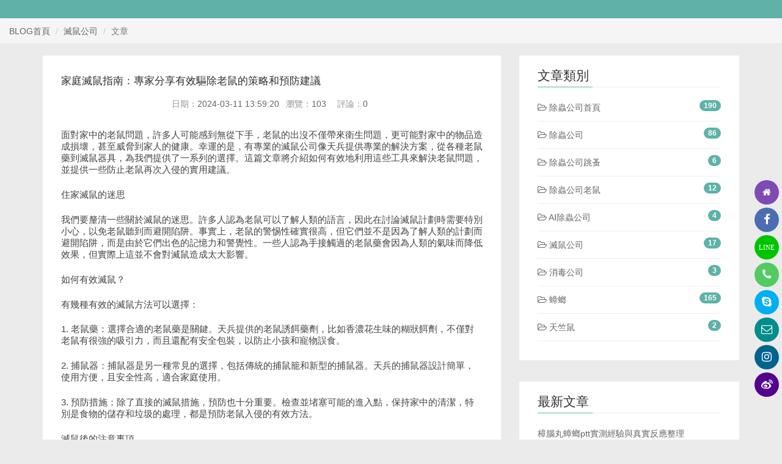

--- FILE ---
content_type: text/html
request_url: https://blog.tbb-pco.com.tw/article_313.html
body_size: 6784
content:
<!DOCTYPE html>
<html>
<head>
	<meta charset="utf-8">
	<meta http-equiv="X-UA-Compatible" content="IE=edge,chrome=1" />
	<meta http-equiv="author" content="除蟲公司"/>
	<meta name="viewport" 	  content="width=device-width, initial-scale=1.0">
	<meta name="renderer" 	  content="webkit">
	<meta name="description"  content="除蟲公司">
	<meta name="keywords" 	  content="除蟲公司">
	<meta name="robots" 	  contect= "index,follow">

	<meta property="og:title" content="除蟲公司">
	<meta property="og:type"  content="website">

	<title>除蟲公司</title>

	<link rel="shortcut icon" 	 href=""/>
	<link rel="apple-touch-icon" href=""/> 
	<link rel="apple-touch-icon" sizes="76x76" href=""/> 
	<link rel="apple-touch-icon" sizes="120x120" href=""/>
	<link rel="apple-touch-icon" sizes="152x152" href=""/>

	<link href="assets/css/bootstrap.css" rel="stylesheet">
	<link href="assets/css/font-awesome.css" rel="stylesheet">
	<link href="assets/css/animate.css" rel="stylesheet">
	<link href="assets/css/screen.css" rel="stylesheet">
</head>

<body class="home-template">



	
	<header class="main-header">
	    <div class="container-fluid">
	        <div class="row">
									<div style="width:100%;min-height:30px;"></div>
					        </div>
	    </div>
	</header>	

    <nav class="main-navigation">
        <div class="container">
            <div class="row">
                <div class="col-sm-12"></div>
            </div>
        </div>
    </nav>





	<ol class="breadcrumb">
	  	<li><a href="index.html">BLOG首頁</a></li>
	  	<li><a href="classe_35.html">滅鼠公司</a></li>
  		<li class="active">文章</li>
	</ol>

    <section class="content-wrap">
        <div class="container">
            <div class="row">
                <main class="col-md-8 main-content">
					<article id="313" class="post">
					    <div class="post-head">
					        <h1 class="post-title text-left">家庭滅鼠指南：專家分享有效驅除老鼠的策略和預防建議</h1>
					        <div class="post-meta">
					            <time class="post-date" datetime="2024-03-11 13:59:20" title="2024-03-11 13:59:20">日期：<a href="javascript:void(0);">2024-03-11 13:59:20</a></time>
					            <span class="rank">瀏覽：<a href="javascript:void(0);" id="title_rank">70</a></span>
					            <span class="rank">評論：<a href="article_313.html#replay_add" id="title_reply">0</a></span>
					        </div>
					    </div>
					    					    <div class="post-content">
			        		<p><p>
    面對家中的老鼠問題，許多人可能感到無從下手，老鼠的出沒不僅帶來衛生問題，更可能對家中的物品造成損壞，甚至威脅到家人的健康。幸運的是，有專業的滅鼠公司像天兵提供專業的解決方案，從各種老鼠藥到滅鼠器具，為我們提供了一系列的選擇。這篇文章將介紹如何有效地利用這些工具來解決老鼠問題，並提供一些防止老鼠再次入侵的實用建議。
</p>
<p>
    住家滅鼠的迷思
</p>
<p>
    我們要釐清一些關於滅鼠的迷思。許多人認為老鼠可以了解人類的語言，因此在討論滅鼠計劃時需要特別小心，以免老鼠聽到而避開陷阱。事實上，老鼠的警惕性確實很高，但它們並不是因為了解人類的計劃而避開陷阱，而是由於它們出色的記憶力和警覺性。一些人認為手接觸過的老鼠藥會因為人類的氣味而降低效果，但實際上這並不會對滅鼠造成太大影響。
</p>
<p>
    如何有效滅鼠？
</p>
<p>
    有幾種有效的滅鼠方法可以選擇：
</p>
<p>
    1. 老鼠藥：選擇合適的老鼠藥是關鍵。天兵提供的老鼠誘餌藥劑，比如香濃花生味的糊狀餌劑，不僅對老鼠有很強的吸引力，而且還配有安全包裝，以防止小孩和寵物誤食。
</p>
<p>
    2. 捕鼠器：捕鼠器是另一種常見的選擇，包括傳統的捕鼠籠和新型的捕鼠器。天兵的捕鼠器設計簡單，使用方便，且安全性高，適合家庭使用。
</p>
<p>
    3. 預防措施：除了直接的滅鼠措施，預防也十分重要。檢查並堵塞可能的進入點，保持家中的清潔，特別是食物的儲存和垃圾的處理，都是預防老鼠入侵的有效方法。
</p>
<p>
    滅鼠後的注意事項
</p>
<p>
    成功滅鼠後，還需要注意清理和預防老鼠再次出現。定期檢查家中是否有新的潛在入口，並繼續保持食物和垃圾的妥善管理。另外，分享你的滅鼠經驗，可以幫助更多面臨相同問題的人。
</p>
<p>
    面對家中的老鼠問題，有了正確的知識和工具，就能有效地解決問題。
</p>
<p style="text-wrap: wrap;">
    <a href="tel://0955684274" target="_self" style="user-select: initial !important;"><strong>天兵滅鼠公司</strong></a>
</p>
<p style="text-wrap: wrap; user-select: initial !important;">
    <a href="tel://0955684274" target="_self" style="user-select: initial !important;"><strong>TEL : 0955-684-274</strong></a>
</p>
<p style="text-wrap: wrap; user-select: initial !important;">
    <a href="http://www.tbb-pco.com.tw/" target="_blank"><strong>www.tbb-pco.com.tw</strong></a>
</p>
<p style="text-wrap: wrap; user-select: initial !important;">
    <a href="http://www.mouse.taipei/" target="_blank"><strong>www.mouse.taipei</strong></a><strong>&nbsp;</strong>
</p>
<p style="text-wrap: wrap; user-select: initial !important;">
    <a href="http://www.termite.taipei/" target="_blank"><strong>www.termite.taipei</strong></a><strong>&nbsp;</strong>
</p>
<p style="text-wrap: wrap; user-select: initial !important;">
    <a href="http://www.bug.taipei/" target="_blank"><strong>www.bug.taipei</strong></a>
</p>
<p style="text-wrap: wrap; user-select: initial !important;">
    <a href="https://blog.bug.taipei/" target="_blank"><strong>blog.bug.taipei</strong></a>
</p>
<p style="text-wrap: wrap; user-select: initial !important;">
    <a href="https://blog.termite.taipei/" target="_blank"><strong>blog.termite.taipei</strong></a>
</p></p>
					    </div>
						<footer class="post-footer clearfix">
					        <div class="pull-left tag-list">
					            <i class="fa fa-folder-open-o"></i>
					            <a href="classe_35.html">滅鼠公司</a>
					        </div>
					        <div class="pull-right share">
					        	<button class="btn" disabled>分享到</button>
								<a class="btn btn-facebook" target="_blank" href="https://www.facebook.com/sharer.php?u=http://blog.tbb-pco.com.tw/article_313.html&t=家庭滅鼠指南：專家分享有效驅除老鼠的策略和預防建議"><i class="fa fa-facebook" aria-hidden="true"></i></a>
								<a class="btn btn-weibo"    target="_blank" href="http://v.t.sina.com.cn/share/share.php?url=http://blog.tbb-pco.com.tw/article_313.html&title=家庭滅鼠指南：專家分享有效驅除老鼠的策略和預防建議"><i class="fa fa-weibo" aria-hidden="true"></i></a>
					        </div>
					    </footer>
					</article>
					<div id="replyDiv"></div>					
                </main>
                	<aside class="col-md-4 sidebar">

		<div class="widget">
			<h4 class="title">文章類別</h4>
			<div class="content classe">
                                    <p><a href="classe_1.html"><i class="fa fa-folder-open-o"></i> 除蟲公司首頁</a> <span class="badge badge-blue pull-right">190</span><hr style="margin:0;"></p>
                                    <p><a href="classe_34.html"><i class="fa fa-folder-open-o"></i> 除蟲公司</a> <span class="badge badge-blue pull-right">86</span><hr style="margin:0;"></p>
                                    <p><a href="classe_37.html"><i class="fa fa-folder-open-o"></i> 除蟲公司跳蚤</a> <span class="badge badge-blue pull-right">6</span><hr style="margin:0;"></p>
                                    <p><a href="classe_39.html"><i class="fa fa-folder-open-o"></i> 除蟲公司老鼠</a> <span class="badge badge-blue pull-right">12</span><hr style="margin:0;"></p>
                                    <p><a href="classe_40.html"><i class="fa fa-folder-open-o"></i> AI除蟲公司</a> <span class="badge badge-blue pull-right">4</span><hr style="margin:0;"></p>
                                    <p><a href="classe_35.html"><i class="fa fa-folder-open-o"></i> 滅鼠公司</a> <span class="badge badge-blue pull-right">17</span><hr style="margin:0;"></p>
                                    <p><a href="classe_38.html"><i class="fa fa-folder-open-o"></i> 消毒公司</a> <span class="badge badge-blue pull-right">3</span><hr style="margin:0;"></p>
                                    <p><a href="classe_41.html"><i class="fa fa-folder-open-o"></i> 蟑螂</a> <span class="badge badge-blue pull-right">165</span><hr style="margin:0;"></p>
                                    <p><a href="classe_36.html"><i class="fa fa-folder-open-o"></i> 天竺鼠</a> <span class="badge badge-blue pull-right">2</span><hr style="margin:0;"></p>
                			</div>
		</div>

		<div class="widget">
			<h4 class="title">最新文章</h4>
			<div class="content new">
                                    <p><a href="article_730.html" title="樟腦丸蟑螂ptt實測經驗與真實反應整理">樟腦丸蟑螂ptt實測經驗與真實反應整理</a><hr style="margin:0;"></p>
                                    <p><a href="article_729.html" title="棕帶蟑螂來源解析與入侵路徑辨識">棕帶蟑螂來源解析與入侵路徑辨識</a><hr style="margin:0;"></p>
                                    <p><a href="article_728.html" title="樟腦丸可以防蟑螂嗎真相與使用風險全解析">樟腦丸可以防蟑螂嗎真相與使用風險全解析</a><hr style="margin:0;"></p>
                                    <p><a href="article_727.html" title="棕帶蟑螂一點絕使用效果與經驗回饋分析">棕帶蟑螂一點絕使用效果與經驗回饋分析</a><hr style="margin:0;"></p>
                                    <p><a href="article_726.html" title="樟樹蟑螂驅避效果與天然除蟲觀念解析">樟樹蟑螂驅避效果與天然除蟲觀念解析</a><hr style="margin:0;"></p>
                			</div>
		</div>

        
			<div class="widget">
				<h4 class="title">檔案館</h4>
				<div class="content month">
	                	                	<div class="col-xs-6" style="padding:0;">
	                    	<p><a href="month_2025-04.html">2025 年 04 月</a> <span class="badge badge-blue">346</span><hr style="margin:0;"></p>
	                    </div>
	                	                	<div class="col-xs-6" style="padding:0;">
	                    	<p><a href="month_2025-01.html">2025 年 01 月</a> <span class="badge badge-blue">1</span><hr style="margin:0;"></p>
	                    </div>
	                	                	<div class="col-xs-6" style="padding:0;">
	                    	<p><a href="month_2024-07.html">2024 年 07 月</a> <span class="badge badge-blue">7</span><hr style="margin:0;"></p>
	                    </div>
	                	                	<div class="col-xs-6" style="padding:0;">
	                    	<p><a href="month_2024-04.html">2024 年 04 月</a> <span class="badge badge-blue">20</span><hr style="margin:0;"></p>
	                    </div>
	                	                	<div class="col-xs-6" style="padding:0;">
	                    	<p><a href="month_2024-03.html">2024 年 03 月</a> <span class="badge badge-blue">64</span><hr style="margin:0;"></p>
	                    </div>
	                	                	<div class="col-xs-6" style="padding:0;">
	                    	<p><a href="month_2024-02.html">2024 年 02 月</a> <span class="badge badge-blue">47</span><hr style="margin:0;"></p>
	                    </div>
	                					<p class="text-right"><a href="months.html">>> 更多</a></p>
				</div>
			</div>

        
		<div class="widget">
			<h4 class="title">友情連接</h4>
			<div class="content new">
                                    <p><a href="https://www.facebook.com/tbb.pco?locale=zh_TW_manage" title="FACEBOOK" target="_blank">FACEBOOK</a><hr style="margin:0;"></p>
                                    <p><a href="https://www.bmw-taiwan.com/index.html" title="BMW業務" target="_blank">BMW業務</a><hr style="margin:0;"></p>
                                    <p><a href="https://www.bmw-taipei.com/index.html" title="BMW保養廠" target="_blank">BMW保養廠</a><hr style="margin:0;"></p>
                                    <p><a href="https://www.volvo.taipei/index.html" title="Volvo業務" target="_blank">Volvo業務</a><hr style="margin:0;"></p>
                                    <p><a href="https://www.volvo-taiwan.com/index.html" title="Volvo保養廠" target="_blank">Volvo保養廠</a><hr style="margin:0;"></p>
                                    <p><a href="https://www.porsche-taiwan.com/index.html" title="保時捷業務" target="_blank">保時捷業務</a><hr style="margin:0;"></p>
                                    <p><a href="https://bps.bmw-taiwan.com/index.html" title="BMW中古車" target="_blank">BMW中古車</a><hr style="margin:0;"></p>
                                    <p><a href="https://selekt.volvo.taipei/index.html" title="Volvo中古車" target="_blank">Volvo中古車</a><hr style="margin:0;"></p>
                                    <p><a href="https://www.car2025.com/index.html" title="中古車收購" target="_blank">中古車收購</a><hr style="margin:0;"></p>
                                    <p><a href="https://www.gearbox2023.com/index.html" title="變速箱維修" target="_blank">變速箱維修</a><hr style="margin:0;"></p>
                                    <p><a href="https://www.bali.tw/index.html" title="峇里島旅遊" target="_blank">峇里島旅遊</a><hr style="margin:0;"></p>
                                    <p><a href="https://www.nanwan.com.tw/index.html" title="墾丁南灣渡假飯店" target="_blank">墾丁南灣渡假飯店</a><hr style="margin:0;"></p>
                                    <p><a href="https://www.swim2025.com/index.html" title="游泳教學" target="_blank">游泳教學</a><hr style="margin:0;"></p>
                                    <p><a href="https://www.rentcar2023.com/index.html" title="花蓮租機車" target="_blank">花蓮租機車</a><hr style="margin:0;"></p>
                                    <p><a href="https://www.firefly-taiwan.com/index.html" title="螢火蟲" target="_blank">螢火蟲</a><hr style="margin:0;"></p>
                                    <p><a href="https://www.cosplay-taiwan.com/index.html" title="Cosplay角色扮演" target="_blank">Cosplay角色扮演</a><hr style="margin:0;"></p>
                                    <p><a href="https://www.model.taipei/index.html" title="模特兒經紀公司" target="_blank">模特兒經紀公司</a><hr style="margin:0;"></p>
                                    <p><a href="https://www.makeup.taipei/index.html" title="彩妝教學" target="_blank">彩妝教學</a><hr style="margin:0;"></p>
                                    <p><a href="https://www.weddings-music.com/index.html" title="婚禮樂團" target="_blank">婚禮樂團</a><hr style="margin:0;"></p>
                                    <p><a href="https://www.tbb-pco.com.tw/index.html" title="除蟲公司" target="_blank">除蟲公司</a><hr style="margin:0;"></p>
                                    <p><a href="https://www.rat.taipei/index.html" title="滅鼠公司" target="_blank">滅鼠公司</a><hr style="margin:0;"></p>
                                    <p><a href="https://www.bug.taipei/index.html" title="消毒公司" target="_blank">消毒公司</a><hr style="margin:0;"></p>
                                    <p><a href="https://www.500.taipei/index.html" title="除蟑螂公司" target="_blank">除蟑螂公司</a><hr style="margin:0;"></p>
                                    <p><a href="https://www.safemax.com.tw/index.html" title="隱形鐵窗" target="_blank">隱形鐵窗</a><hr style="margin:0;"></p>
                                    <p><a href="https://www.marry2023.com/index.html" title="新娘秘書" target="_blank">新娘秘書</a><hr style="margin:0;"></p>
                                    <p><a href="https://www.foundation2023.com/index.html" title="粉底粉餅 | 粉底液推薦 | 粉底遮瑕" target="_blank">粉底粉餅 | 粉底液推薦 | 粉底遮瑕</a><hr style="margin:0;"></p>
                                    <p><a href="https://www.audi-taiwan.com/index.html" title="奧迪業務" target="_blank">奧迪業務</a><hr style="margin:0;"></p>
                                    <p><a href="https://www.volkswagen-car.com/index.html" title="福斯業務" target="_blank">福斯業務</a><hr style="margin:0;"></p>
                                    <p><a href="https://www.honda-car.com/index.html" title="Honda業務" target="_blank">Honda業務</a><hr style="margin:0;"></p>
                                    <p><a href="https://www.mazda-taiwan.com/index.html" title="馬自達業務" target="_blank">馬自達業務</a><hr style="margin:0;"></p>
                                    <p><a href="https://www.toyota-taiwan.com/index.html" title="Toyota業務" target="_blank">Toyota業務</a><hr style="margin:0;"></p>
                                    <p><a href="https://www.1688.taipei/index.html" title="福佳里 | 福氣佳人" target="_blank">福佳里 | 福氣佳人</a><hr style="margin:0;"></p>
                                    <p><a href="https://www.air2023.com/index.html" title="冷氣保養" target="_blank">冷氣保養</a><hr style="margin:0;"></p>
                                    <p><a href="https://www.diving2023.com/index.html" title="潛水教學" target="_blank">潛水教學</a><hr style="margin:0;"></p>
                                    <p><a href="https://www.termite.taipei/index.html" title="天兵除白蟻公司" target="_blank">天兵除白蟻公司</a><hr style="margin:0;"></p>
                                    <p><a href="https://www.mouse.taipei/index.html" title="天兵滅鼠公司" target="_blank">天兵滅鼠公司</a><hr style="margin:0;"></p>
                                    <p><a href="https://www.clean-taiwan.com/index.html" title="清潔消毒公司" target="_blank">清潔消毒公司</a><hr style="margin:0;"></p>
                                    <p><a href="https://www.kenting2023.com/index.html" title="墾丁旅遊 | 墾丁民宿" target="_blank">墾丁旅遊 | 墾丁民宿</a><hr style="margin:0;"></p>
                                    <p><a href="https://www.school2023.com/index.html" title="THVS | 北部汽車科" target="_blank">THVS | 北部汽車科</a><hr style="margin:0;"></p>
                                    <p><a href="https://www.limousine2023.com/index.html" title="禮車出租" target="_blank">禮車出租</a><hr style="margin:0;"></p>
                                    <p><a href="https://www.darling.idv.tw/index.html" title="新娘秘書Blog" target="_blank">新娘秘書Blog</a><hr style="margin:0;"></p>
                                    <p><a href="http://www.bra.taipei/index.html" title="隆乳" target="_blank">隆乳</a><hr style="margin:0;"></p>
                                    <p><a href="https://www.massage2025.com/index.html" title="舒壓按摩" target="_blank">舒壓按摩</a><hr style="margin:0;"></p>
                                    <p><a href="https://www.funeral2023.com/index.html" title="葬儀社" target="_blank">葬儀社</a><hr style="margin:0;"></p>
                                    <p><a href="https://www.pinterest.com/MWJ0891/_pins/" title="PINTEREST" target="_blank">PINTEREST</a><hr style="margin:0;"></p>
                			</div>
		</div>		
	</aside>
            </div>
        </div>
    </section>

    	<script type="text/javascript" src="assets/js/jquery.min.js"></script>
	<script type="text/javascript" src="assets/js/bootstrap.min.js"></script>
	<script type="text/javascript" src="assets/js/wow.min.js"></script>
	<script type="text/javascript" src="assets/js/common.js"></script>

	<script type="text/javascript">
		if (!(/msie [6|7|8|9]/i.test(navigator.userAgent))){
			new WOW().init();
		};

		$(document).ready(function(){

	    });		
	</script>
    <div class="modal fade" id="faqModal" tabindex="-1" role="dialog" aria-labelledby="faqModalLabel">
    <div class="modal-dialog modal-lg" role="document">
        <div class="modal-content">
            <div class="modal-header">
                <button type="button" class="close" data-dismiss="modal" aria-label="Close"><span aria-hidden="true">&times;</span></button>
                <h3 class="modal-title" id="faqLabel"></h3>
            </div>
            <div class="modal-body">
                <p id="faqTexts"></p>
            </div>
            <div class="modal-footer text-center">
                <button type="button" class="btn btn-primary btn-shadow btn-rounded" data-dismiss="modal">關閉</button>
            </div>
        </div>
    </div>
</div>

    <script type="text/javascript">
    $(document).ready(function(){
        replyList();
    });

    function replyList()
    {   
        var ajaxList = "blog.php?act=reply&id=313";
        $("#replyDiv").load(ajaxList);
    }   

    function frm_submit()
    {
        $("#alertHtml").removeClass('alert-success');
        $("#alertHtml").addClass('alert-danger');    

        if($("#reply_name").val() == '')
        {
            $("#alertHtml").removeClass('hide');
            $("#alertText").text('姓名為必填項！');
            $("#reply_name").focus();
            return false;
        }

        if($("#reply_detail").val() == '')
        {
            $("#alertHtml").removeClass('hide');
            $("#alertText").text('內容為必填項！');
            $("#reply_detail").focus();
            return false;
        } 

        if($("#reply_check").val() == '')
        {
            $("#alertHtml").removeClass('hide');
            $("#alertText").text('驗證碼為必填項！');
            $("#reply_check").focus();
            return false;
        }         

        $("#button-submit").attr('disabled',true);

        $.post("blog.php?act=resave",
        {
            reply_article : $("#reply_article").val(),
            reply_name : $("#reply_name").val(),
            reply_email : $("#reply_email").val(),
            reply_detail : $("#reply_detail").val(),
            reply_check : $("#reply_check").val()
        },
        function(data,status)
        {
            if(status == 'success')
            {
                var jsonobj = eval('(' + data + ')');

                if(jsonobj.result == 'success')
                {
                    $("#alertHtml").removeClass('alert-danger');
                    $("#alertHtml").addClass('alert-success');
                    $("#alertHtml").removeClass('hide');
                    $("#alertText").text('感謝您的評論！評論內容需管理者審核通過後才會顯示！');
                    $('#form-reply')[0].reset();
                    $("#button-submit").attr('disabled',false);
                }
                else
                {
                    $("#alertHtml").removeClass('alert-success');
                    $("#alertHtml").addClass('alert-danger');
                    $("#alertHtml").removeClass('hide');
                    if(jsonobj.result == 'check')
                    {
                        $("#alertText").text('對不起，您的驗證碼輸入錯誤！');
                    }
                    $("#button-submit").attr('disabled',false);                 
                }
            }
        });                                                 
    }
    </script> 


	 	
    <footer class="main-footer">
        <div class="container">
            <div class="row">
                <div class="col-sm-12">
                    <div class="widget">
                        <p><span style="color: rgb(255, 255, 255);"><strong>除蟲公司 | 天兵除蟲公司 | 居家除蟲推薦 | 專業除蟲消毒公司 | 除白蟻專家 | 白蟻除蟲 | 預防白蟻 | 白蟻防治 | 消滅白蟻 | 根除白蟻 | 白蟻蛀蟲 | 害蟲防治 | 除蟑螂 | 除跳蚤 | 除蛀蟲 | 除白蟻 | 除螞蟻 | 滅蚊,蒼蠅,蜈蚣 |&nbsp;滅鼠公司</strong></span></p><p><span style="color: rgb(255, 255, 255);">臺北總公司</span></p><p><span style="color: rgb(255, 255, 255);">地址：臺北市萬華區西藏路199巷21號1樓</span></p><p><span style="color: rgb(255, 255, 255);">服務區域：新竹以北至基隆、宜蘭</span></p><p><span style="color: rgb(255, 255, 255);">LINE : </span><a href="https://line.me/ti/p/0cdey9OHy0" target="_self" style="color: rgb(255, 255, 255); text-decoration: underline;"><span style="color: rgb(255, 255, 255);">0955684274</span></a></p><p><span style="color: rgb(255, 255, 255);">電話：(02) 2332-2337 / 0955-684-274</span></p><p><br/></p><p><span style="color: rgb(255, 255, 255);">中部臺中公司服務處</span></p><p><span style="color: rgb(255, 255, 255);">地址：臺中市西區樂群街94巷5號2樓</span></p><p><span style="color: rgb(255, 255, 255);">服務區域：苗栗至雲林</span></p><p><span style="color: rgb(255, 255, 255);">LINE : sic1971</span></p><p><span style="color: rgb(255, 255, 255);">電話：</span><a href="http://tel://0980989666" target="_self" style="color: rgb(255, 255, 255); text-decoration: underline;"><span style="color: rgb(255, 255, 255);">0980-989-666</span></a></p><p><br/></p><p><span style="color: rgb(255, 255, 255);">服務時間：AM8：00 ~ PM20：00 (週一至週六)</span></p><p><span style="color: rgb(255, 255, 255);">假日服務專線：</span><a href="http://tel://0955684274" target="_self" style="color: rgb(255, 255, 255); text-decoration: underline;"><span style="color: rgb(255, 255, 255);">0955-684-274</span></a></p><p><br/></p><p><span style="color: rgb(255, 255, 255);">天兵除蟲有限公司</span></p><p><span style="color: rgb(255, 255, 255);">Copyright © 1999-2024 All Rights Reserved</span></p>
                    </div>
                </div>
            </div>
        </div>
    </footer>

    <div class="copyright">
        <div class="container">
            <div class="row">
                <div class="col-sm-12">
                    <span>除蟲公司 © Copyright All Rights Reserved 2024  BY : C</span>
                    <span></span>
                </div>
            </div>
        </div>
    </div>

    <a href="#" id="back-to-top"><i class="fa fa-angle-up fa-fw fa-lg" aria-hidden="true"></i></a>
    <a href="tel:0955684274" id="btn-to-phone"><i class="fa fa-phone fa-fw fa-lg" aria-hidden="true"></i></a>
    <a href="/cdn-cgi/l/email-protection#b5d9d0dadbd6dddac0848c838df5d2d8d4dcd99bd6dad8" id="btn-to-email"><i class="fa fa-envelope-o fa-fw fa-lg" aria-hidden="true"></i></i></a>
    <a href="https://www.facebook.com/tbb.pco?locale=zh_TW_manage" id="btn-to-face" target="_blank"><i class="fa fa-facebook fa-fw fa-lg" aria-hidden="true"></i></a>
    <a href="skype:https://www.tbb-pco.com.tw/index.html?call" id="btn-to-skype" target="_blank"><i class="fa fa-skype fa-fw fa-lg" aria-hidden="true"></i></a>
    <a href="https://line.me/ti/p/NSKfL2paQv" id="btn-to-line" style=""><i class="fa" aria-hidden="true">LINE</i></a>
    <a href="https://www.pinterest.com/MWJ0891/_pins/" id="btn-to-instagram" target="_blank"><i class="fa fa-instagram fa-fw fa-lg" aria-hidden="true"></i></a>
    <a href="https://www.pinterest.com/MWJ0891/_pins/" id="btn-to-weibo" target="_blank"><i class="fa fa-weibo fa-fw fa-lg" aria-hidden="true"></i></a>
    <a href="index.html" id="btn-to-home"><i class="fa fa-home fa-fw fa-lg" aria-hidden="true"></i></a>
<script data-cfasync="false" src="/cdn-cgi/scripts/5c5dd728/cloudflare-static/email-decode.min.js"></script><script defer src="https://static.cloudflareinsights.com/beacon.min.js/vcd15cbe7772f49c399c6a5babf22c1241717689176015" integrity="sha512-ZpsOmlRQV6y907TI0dKBHq9Md29nnaEIPlkf84rnaERnq6zvWvPUqr2ft8M1aS28oN72PdrCzSjY4U6VaAw1EQ==" data-cf-beacon='{"version":"2024.11.0","token":"91756b64b25241fa8fcb5c9346b03762","r":1,"server_timing":{"name":{"cfCacheStatus":true,"cfEdge":true,"cfExtPri":true,"cfL4":true,"cfOrigin":true,"cfSpeedBrain":true},"location_startswith":null}}' crossorigin="anonymous"></script>
</body>
</html>

--- FILE ---
content_type: text/html;charset=utf-8
request_url: https://blog.tbb-pco.com.tw/blog.php?act=reply&id=313
body_size: 364
content:

		
	<div class="panel panel-default" id="replay_add">
	  	<div class="panel-body">
			<div class="widget" style="margin:0;">
				<h4 class="title">我要評論</h4>
				<div class="content reply" style="padding:15px;">

					<form class="form-main" id="form-reply" name="form-reply">
						<input type="hidden" name="reply_article" id="reply_article" value="313"/>

						<div class="alert alert-danger alert-dismissible fade in hide" role="alert" id="alertHtml">
					      	<span id="alertText"></span>
					    </div>

						<div class="row">
							<div class="form-group col-sm-6">
								<label for="reply_name">姓名*</label>
								<input class="form-control" id="reply_name" name="reply_name" type="text" placeholder="" value="">
							</div>
							<div class="form-group col-sm-6">
								<label for="reply_email">郵箱</label>
								<input class="form-control" id="reply_email" name="reply_email" placeholder="" type="text" value="">
							</div>
						</div>

						<div class="row">
							<div class="form-group col-xs-12">
								<label for="reply_detail">內容*</label>
								<textarea class="form-control" id="reply_detail" name="reply_detail" rows="5" placeholder=""></textarea>
							</div>
						</div>

						<div class="row">
							<div class="form-group col-xs-12">
								<div class="input-group col-md-5 col-xs-12">
									<input type="text" class="form-control" id="reply_check" name="reply_check" maxlength="4" placeholder="輸入驗證碼"/>
							      	<div class="input-group-addon check-image"><img src="public/code/image30.php" align="absmiddle"></div>
							    </div>
							</div>
						</div>

						<div class="row">
							<div class="col-xs-12">
								<button type="button" class="btn btn-default" id="button-submit" onclick="frm_submit();">確認送出</button>
							</div>
						</div>
					</form>	

				</div>
			</div>
		</div>
	</div>

	<script type="text/javascript">
    $(document).ready(function(){
        $("#title_rank").text('103');
        $("#title_reply").text('0');
    });
	</script>



--- FILE ---
content_type: text/javascript
request_url: https://blog.tbb-pco.com.tw/assets/js/common.js
body_size: 539
content:
    var themeApp = {
        backToTop: function() {
            $(window).scroll(function(){
                if ($(this).scrollTop() > 100) {
                    $('#back-to-top').fadeIn();
                } else {
                    $('#back-to-top').fadeOut();
                }
            });
            $('#back-to-top').on('click', function(e){
                e.preventDefault();
                $('html, body').animate({scrollTop : 0},300);
                return false;
            });
        },
        init: function() {
            themeApp.backToTop();
        }
    }

    $(document).ready(function(){
        themeApp.init();
    });


    /* ------------------------------------------ */
    /* 通过AJAX获取关联SELECT选项       */
    /* str              获取选项内容      */
    /* select_parent    上级选择框       */
    /* select_name      当前选择框       */
    /* select_check     当前已选择项  */
    /* index_china      第一选项文字  */
    /* ------------------------------------------ */
    function inc_select_json(str,select_parents,select_name,select_check,index_china)
    {
        var select_check  = $("#" + select_check).val();
        var parent_split = select_parents.split(',');
        var parent_len   = parent_split.length;

        if(select_check.length > 0)
        {
            var select_checkArr = select_check.split(',');
            var select_checkCnt = select_checkArr.length;
        }

        var select_parent = '';

        for(var i=0;i<parent_len;i++)
        {
            select_parent+= $("#" + parent_split[i]).val() + ',';
        }

        if (select_parent.length > 0)
        {
            select_parent = select_parent.substring(0,select_parent.length - 1); 
        }

        var ajaxUrl = "common.php?act="+str+"&select_parent="+select_parent + "&select_check="+select_check;

        $.getJSON(ajaxUrl, function(data) {   

            $("#" + select_name).empty();
            $("#" + select_name + " option").remove();

            if(index_china)
            {
                $("#" + select_name).append('<option value="">'+ index_china +'</option>');            
            }

            $.each(data, function(i, item) 
            {
                $("#" + select_name).append("<option value="+item.id+">"+item.name+"</option>");

                for(var i=0;i<select_checkCnt;i++)
                {
                    if(select_checkArr[i] == item.id)
                    {
                        $("#" + select_name).find('option[value="' +  item.id + '"]').attr('selected', true);                                        
                    }
                }          
            });
        });
    }